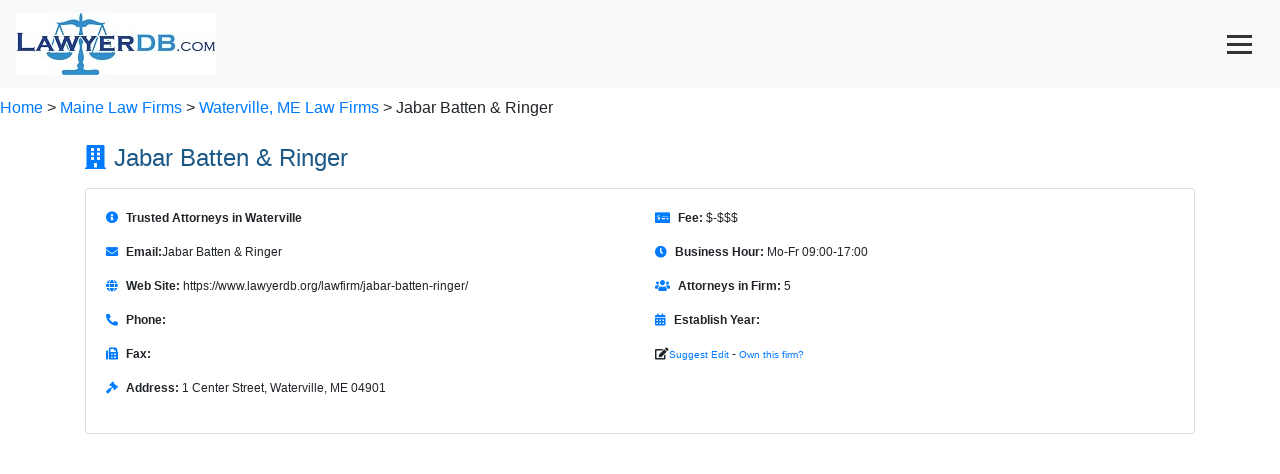

--- FILE ---
content_type: text/html; charset=utf-8
request_url: https://www.lawyerdb.org/lawfirm/jabar-batten-ringer/
body_size: 9246
content:


<!DOCTYPE html>

<html lang="en">
<head><meta charset="utf-8" /><meta name="viewport" content="width=device-width, initial-scale=1" /><title>
	Jabar Batten & Ringer, Best Law Firm in Waterville, ME | LawyerDB
</title>
<link href="../../App_Themes/Blue/Default.css" type="text/css" rel="stylesheet" /><script type='application/ld+json'>{ "@context": "https://schema.org", "@type": "FAQPage", "mainEntity": [{"@type": "Question", "name": "Where is the law firm located?", "acceptedAnswer": { "@type": "Answer", "text": "The law firm is located at 1 Center Street, Waterville, ME 04901." }},{"@type": "Question", "name": "What are the law firm's practice areas?", "acceptedAnswer": { "@type": "Answer", "text": "The firm specializes in Family Law, Criminal Law, Civil Litigation, Municipal Law, Employment Law, Personal Injury, Social Security Disability, Real Estate, Bankruptcy, Corporate Law, Divorce." }},{"@type": "Question", "name": "Does the law firm offer free consultations?", "acceptedAnswer": { "@type": "Answer", "text": "Yes, the law firm offers a 30-minute free consultation for new clients. Policy might change at any time, please contact us by email  to verify in writing." }},{"@type": "Question", "name": "What are the law firm’s hours of operation?", "acceptedAnswer": { "@type": "Answer", "text": "Its opening hours are Mo-Fr 09:00-17:00.Operating hours may change and can be affected by holidays. Please call  to make an appointment. " }}]}</script><script type='application/ld+json'>{"@context": "https://schema.org","@type": "LegalService","name": "Jabar Batten & Ringer","description": "Trusted Attorneys in Waterville","telephone": "","email": "","url": "https://www.lawyerdb.org/lawfirm/jabar-batten-ringer/","priceRange": "$-$$$","address": {"@type": "PostalAddress","streetAddress": "1 Center Street","addressLocality": "Waterville","addressRegion": "ME","postalCode": "04901","addressCountry": "US"},"openingHours": "Mo-Fr 09:00-17:00","aggregateRating": {"@type": "AggregateRating","ratingValue": 5.0,"reviewCount": 1}}</script><meta name="keywords" content="Law Firm, Lawyer, LawyerDB, Jabar Batten &amp; Ringer, Waterville Maine, Family Law, Criminal Law, Civil Litigation, Municipal Law, Employment Law, Personal Injury, Social Security Disability, Real Estate, Bankruptcy, Corporate Law, Divorce" /><meta name="description" content="Jabar Batten &amp; Ringer is a law firm in Waterville, ME. Its legal services include Family Law, Criminal Law, Civil Litigation, Municipal Law, Employment Law, Personal Injury, Social Security Disability, Real Estate, Bankruptcy, Corporate Law, Divorce" /></head>
<body>
    <form name="aspnetForm" method="post" action="?ID=jabar-batten-ringer" id="aspnetForm">
<div>
<input type="hidden" name="__VIEWSTATE" id="__VIEWSTATE" value="/[base64]" />
</div>

<div>

	<input type="hidden" name="__VIEWSTATEGENERATOR" id="__VIEWSTATEGENERATOR" value="B5D1DDC7" />
</div>
  <nav class="navbar fixed-top bg-light text-primary">
  <a class="navbar-brand" href="/">
    <img src="/images/lawyerdb.jpg" id="ctl00_img1" width="200" height="62" title="LawyerDB.org, US Lawyer and Law Firm Database!" alt="LawyerDB.org, US Lawyer and Law Firm Database!" />
  </a>
  <button class="navbar-toggler" type="button" onclick="toggleMenu()" style="display: block; cursor: pointer; background: none; border: none;"
 aria-label="Toggle navigation">
      <div style="width: 25px; height: 3px; background-color: #333; margin: 5px 0;"></div>
    <div style="width: 25px; height: 3px; background-color: #333; margin: 5px 0;"></div>
    <div style="width: 25px; height: 3px; background-color: #333; margin: 5px 0;"></div>
  </button>
  <div class="navbar-collapse collapse" id="navbarNav">
    <ul class="navbar-nav ml-auto">
      <li class="nav-item"><a class="nav-link" href="/law-firm-state.aspx">Firms</a></li>
      <li class="nav-item"><a class="nav-link" href="/lawyer-state.aspx">Lawyers</a></li>
      <li class="nav-item"><a class="nav-link" href="/search.aspx">Search</a></li>
      <li class="nav-item"><a class="nav-link" href="/contactus.aspx">Contact</a></li>
      <li class="nav-item"><a class="nav-link" href="/account/login.aspx">Sign In</a></li>
    </ul>
  </div>
</nav>

<script>
    function toggleMenu() {
        const navbar = document.getElementById('navbarNav');
        navbar.classList.toggle('collapse');
    }
</script>
 
 <div class="breadcrumb-container">
    <br><br><br><br><a href='/'>Home</a>  > <a href='/lawfirms/maine/'> Maine Law Firms</a> > <a href='/law-firm-waterville-me/'>Waterville, ME Law Firms </a>> Jabar Batten & Ringer
</div>
    <div>
        
<style>@font-face{font-family:"Font Awesome 5 Free";font-style:normal;font-weight:400;font-display:block;src:url(https://cdnjs.cloudflare.com/ajax/libs/font-awesome/5.15.4/webfonts/fa-regular-400.eot);src:url(https://cdnjs.cloudflare.com/ajax/libs/font-awesome/5.15.4/webfonts/fa-regular-400.eot?#iefix) format("embedded-opentype"),url(https://cdnjs.cloudflare.com/ajax/libs/font-awesome/5.15.4/webfonts/fa-regular-400.woff2) format("woff2"),url(https://cdnjs.cloudflare.com/ajax/libs/font-awesome/5.15.4/webfonts/fa-regular-400.woff) format("woff"),url(https://cdnjs.cloudflare.com/ajax/libs/font-awesome/5.15.4/webfonts/fa-regular-400.ttf) format("truetype"),url(https://cdnjs.cloudflare.com/ajax/libs/font-awesome/5.15.4/webfonts/fa-regular-400.svg#fontawesome) format("svg")}@font-face{font-family:"Font Awesome 5 Free";font-style:normal;font-weight:900;font-display:block;src:url(https://cdnjs.cloudflare.com/ajax/libs/font-awesome/5.15.4/webfonts/fa-solid-900.eot);src:url(https://cdnjs.cloudflare.com/ajax/libs/font-awesome/5.15.4/webfonts/fa-solid-900.eot?#iefix) format("embedded-opentype"),url(https://cdnjs.cloudflare.com/ajax/libs/font-awesome/5.15.4/webfonts/fa-solid-900.woff2) format("woff2"),url(https://cdnjs.cloudflare.com/ajax/libs/font-awesome/5.15.4/webfonts/fa-solid-900.woff) format("woff"),url(https://cdnjs.cloudflare.com/ajax/libs/font-awesome/5.15.4/webfonts/fa-solid-900.ttf) format("truetype"),url(https://cdnjs.cloudflare.com/ajax/libs/font-awesome/5.15.4/webfonts/fa-solid-900.svg#fontawesome) format("svg")}.col-md-6{position:relative;width:100%;padding-right:15px;padding-left:15px}h2{margin-top:0;margin-bottom:.5rem}h2{margin-bottom:.5rem;font-weight:500;line-height:1.2}body{margin:2px;right:8px;left:8px;font-family:Verdana,Arial,Sans-Serif,Serif;font-size:12px}h2{color:#1d5987}hr{color:#add8e6;background-color:#add8e6;border:None;height:1px}.container{display:-webkit-flex;display:flex;-webkit-flex-flow:row wrap;flex-flow:row wrap;font-size:13px}@media (min-width:960px){.container{width:960px;font-size:12px}}body{font-family:Arial,sans-serif}.section-title{font-size:1.5rem;margin-bottom:1rem}.icon{margin-right:.5rem;color:#007bff}.anchor-menu{position:sticky;top:0;background:#f8f9fa;padding:1rem;z-index:1000;border-bottom:1px solid #ddd}.anchor-menu a{margin-right:1rem;font-weight:700;text-decoration:none;color:#007bff}.card{margin-bottom:2rem}.container>section{margin-bottom:2rem}.container>section{display:block;margin-bottom:2rem}.card{width:100%}.container{display:block!important}:root{--blue:#007bff;--indigo:#6610f2;--purple:#6f42c1;--pink:#e83e8c;--red:#dc3545;--orange:#fd7e14;--yellow:#ffc107;--green:#28a745;--teal:#20c997;--cyan:#17a2b8;--white:#fff;--gray:#6c757d;--gray-dark:#343a40;--primary:#007bff;--secondary:#6c757d;--success:#28a745;--info:#17a2b8;--warning:#ffc107;--danger:#dc3545;--light:#f8f9fa;--dark:#343a40;--breakpoint-xs:0;--breakpoint-sm:576px;--breakpoint-md:768px;--breakpoint-lg:992px;--breakpoint-xl:1200px;--font-family-sans-serif:-apple-system,BlinkMacSystemFont,"Segoe UI",Roboto,"Helvetica Neue",Arial,"Noto Sans",sans-serif,"Apple Color Emoji","Segoe UI Emoji","Segoe UI Symbol","Noto Color Emoji";--font-family-monospace:SFMono-Regular,Menlo,Monaco,Consolas,"Liberation Mono","Courier New",monospace}*,::after,::before{box-sizing:border-box}html{font-family:sans-serif;line-height:1.15;-webkit-text-size-adjust:100%}nav,section{display:block}body{margin:0;font-family:-apple-system,BlinkMacSystemFont,"Segoe UI",Roboto,"Helvetica Neue",Arial,"Noto Sans",sans-serif,"Apple Color Emoji","Segoe UI Emoji","Segoe UI Symbol","Noto Color Emoji";font-size:1rem;font-weight:400;line-height:1.5;color:#212529;text-align:left;background-color:#fff}hr{box-sizing:content-box;height:0;overflow:visible}h2,h5{margin-top:0;margin-bottom:.5rem}p{margin-top:0;margin-bottom:1rem}ul{margin-top:0;margin-bottom:1rem}strong{font-weight:bolder}a{color:#007bff;text-decoration:none;background-color:transparent}img{vertical-align:middle;border-style:none}button{border-radius:0}button,input{margin:0;font-family:inherit;font-size:inherit;line-height:inherit}button,input{overflow:visible}button{text-transform:none}[type=button],button{-webkit-appearance:button}[type=button]::-moz-focus-inner,button::-moz-focus-inner{padding:0;border-style:none}::-webkit-file-upload-button{font:inherit;-webkit-appearance:button}h2,h5{margin-bottom:.5rem;font-weight:500;line-height:1.2}h2{font-size:2rem}h5{font-size:1.25rem}hr{margin-top:1rem;margin-bottom:1rem;border:0;border-top:1px solid rgba(0,0,0,.1)}.small{font-size:80%;font-weight:400}.container{width:100%;padding-right:15px;padding-left:15px;margin-right:auto;margin-left:auto}@media (min-width:576px){.container{max-width:540px}}@media (min-width:768px){.container{max-width:720px}}@media (min-width:992px){.container{max-width:960px}}@media (min-width:1200px){.container{max-width:1140px}}.row{display:-ms-flexbox;display:flex;-ms-flex-wrap:wrap;flex-wrap:wrap;margin-right:-15px;margin-left:-15px}.col-md-12,.col-md-6{position:relative;width:100%;padding-right:15px;padding-left:15px}@media (min-width:768px){.col-md-6{-ms-flex:0 0 50%;flex:0 0 50%;max-width:50%}.col-md-12{-ms-flex:0 0 100%;flex:0 0 100%;max-width:100%}}.collapse:not(.show){display:none}.nav-link{display:block;padding:.5rem 1rem}.navbar{position:relative;display:-ms-flexbox;display:flex;-ms-flex-wrap:wrap;flex-wrap:wrap;-ms-flex-align:center;align-items:center;-ms-flex-pack:justify;justify-content:space-between;padding:.5rem 1rem}.navbar-brand{display:inline-block;padding-top:.3125rem;padding-bottom:.3125rem;margin-right:1rem;font-size:1.25rem;line-height:inherit;white-space:nowrap}.navbar-nav{display:-ms-flexbox;display:flex;-ms-flex-direction:column;flex-direction:column;padding-left:0;margin-bottom:0;list-style:none}.navbar-nav .nav-link{padding-right:0;padding-left:0}.navbar-collapse{-ms-flex-preferred-size:100%;flex-basis:100%;-ms-flex-positive:1;flex-grow:1;-ms-flex-align:center;align-items:center}.navbar-toggler{padding:.25rem .75rem;font-size:1.25rem;line-height:1;background-color:transparent;border:1px solid transparent;border-radius:.25rem}.card{position:relative;display:-ms-flexbox;display:flex;-ms-flex-direction:column;flex-direction:column;min-width:0;word-wrap:break-word;background-color:#fff;background-clip:border-box;border:1px solid rgba(0,0,0,.125);border-radius:.25rem}.card-body{-ms-flex:1 1 auto;flex:1 1 auto;min-height:1px;padding:1.25rem}.card-title{margin-bottom:.75rem}.list-group{display:-ms-flexbox;display:flex;-ms-flex-direction:column;flex-direction:column;padding-left:0;margin-bottom:0;border-radius:.25rem}.bg-light{background-color:#f8f9fa!important}.fixed-top{position:fixed;top:0;right:0;left:0;z-index:1030}.my-4{margin-top:1.5rem!important}.my-4{margin-bottom:1.5rem!important}.ml-auto{margin-left:auto!important}.text-primary{color:#007bff!important}.fas{-moz-osx-font-smoothing:grayscale;-webkit-font-smoothing:antialiased;display:inline-block;font-style:normal;font-variant:normal;text-rendering:auto;line-height:1}.fa-balance-scale:before{content:"\f24e"}.fa-building:before{content:"\f1ad"}.fa-calendar-alt:before{content:"\f073"}.fa-clock:before{content:"\f017"}.fa-edit:before{content:"\f044"}.fa-envelope:before{content:"\f0e0"}.fa-fax:before{content:"\f1ac"}.fa-file-alt:before{content:"\f15c"}.fa-gavel:before{content:"\f0e3"}.fa-globe:before{content:"\f0ac"}.fa-history:before{content:"\f1da"}.fa-info-circle:before{content:"\f05a"}.fa-map-marker-alt:before{content:"\f3c5"}.fa-money-check-alt:before{content:"\f53d"}.fa-phone-alt:before{content:"\f879"}.fa-question-circle:before{content:"\f059"}.fa-star:before{content:"\f005"}.fa-user-tie:before{content:"\f508"}.fa-users:before{content:"\f0c0"}.fas{font-family:"Font Awesome 5 Free"}.fas{font-weight:900}</style>
<div class="container my-4">
     <!-- Profile Section -->
    <section id="profile">
    <h2 class="section-title"><i class="fas fa-building icon"></i>Jabar Batten & Ringer</h2>
     
        <div class="card">
        <div class="card-body">
            <div class="row">
                <!-- Column 1 -->
                <div class="col-md-6">  
                     <p><i class="fas fa-info-circle icon"></i><strong>Trusted Attorneys in Waterville</strong></p>
                    <p><i class="fas fa-envelope icon"></i><strong>Email:</strong>Jabar Batten & Ringer </p>
                    <p><i class="fas fa-globe icon"></i><strong>Web Site:</strong> https://www.lawyerdb.org/lawfirm/jabar-batten-ringer/</p>
                    <p><i class="fas fa-phone-alt icon"></i><strong>Phone:</strong> </p>
                    <p><i class="fas fa-fax icon"></i><strong>Fax:</strong> </p>
                    <p><i class="fas fa-gavel icon"></i><strong>Address:</strong> 1 Center Street, Waterville, ME 04901</p>
                    </div>
                <!-- Column 2 -->
                <div class="col-md-6">
                    <p><i class="fas fa-money-check-alt icon"></i><strong>Fee:</strong> $-$$$</p>
                    <p><i class="fas fa-clock icon"></i><strong>Business Hour:</strong> Mo-Fr 09:00-17:00</p>
                    <p><i class="fas fa-users icon"></i><strong>Attorneys in Firm:</strong> 5</p>
                 
                    <p><i class="fas fa-calendar-alt icon"></i><strong>Establish Year:</strong> </p>
                   
                    <p> <i class="fas fa-edit"></i><a rel="nofollow" href="/contactus.aspx?a=f-jabar-batten-ringer" class="small">Suggest Edit</a> - <a rel="nofollow" href="/account/create.aspx?a=f-jabar-batten-ringer" class="small">Own this firm?</a></p>

                </div>
                 <script async src='//pagead2.googlesyndication.com/pagead/js/adsbygoogle.js'></script><!-- ResListingCenter --><ins class='adsbygoogle'     style='display:block'      data-ad-client='ca-pub-5314779257581305'      data-ad-slot='8551572557'      data-ad-format='auto'></ins><script>(adsbygoogle = window.adsbygoogle || []).push({}); </script>
                 
            </div>
        </div>
    </div>
</section>
    <script async src='//pagead2.googlesyndication.com/pagead/js/adsbygoogle.js'></script><!-- ResListingCenter --><ins class='adsbygoogle'     style='display:block'      data-ad-client='ca-pub-5314779257581305'      data-ad-slot='8551572557'      data-ad-format='auto'></ins><script>(adsbygoogle = window.adsbygoogle || []).push({}); </script>
                 
        <!-- Anchor Menu -->
<nav class="anchor-menu">
    <a href="#profile"><i class="fas fa-building icon"></i>Profile</a>
     <a href="#lawyers"><i class="fas fa-user-tie icon"></i>Lawyers</a>
    <a href="#faq"><i class="fas fa-question-circle icon"></i>FAQ</a>
    <a href="#review"><i class="fas fa-star icon"></i>Review</a>
     <a href="#near"><i class="fas fa-map-marker-alt icon"></i>Nearby Law Firms</a>
</nav>
        <!-- Lawyers Section -->
    <section id="lawyers">
        <h2 class="section-title"><i class="fas fa-user-tie icon"></i>Lawyers in Jabar Batten & Ringer</h2>
        <div class="card">
            <div class="card-body">
 <div class="row">
  <div class="col-md-12">
  
    <p><i class="fas fa-balance-scale icon"></i><strong>Practice Area:</strong> Family Law, Criminal Law, Civil Litigation, Municipal Law, Employment Law, Personal Injury, Social Security Disability, Real Estate, Bankruptcy, Corporate Law, Divorce</p>
             
<p><i class="fas fa-info-circle icon"></i><strong>About:</strong> Trusted Attorneys in Waterville</p>
    
    
</div>
<div class="col-md-6"> 
    <p><i class="fas fa-history icon"></i><strong>Former Firm Names:</strong> We are proud to continue serving clients under our established name.</p>
<p><i class="fas fa-users icon"></i><strong>Clients:</strong> Our clients value our commitment to privacy and professionalism.</p>

    </div>
<div class="col-md-6"> 
    <p><i class="fas fa-map-marker-alt icon"></i><strong>Other Office Locations:</strong> We offer remote legal services and assist clients anywhere.</p>
<p><i class="fas fa-file-alt icon"></i><strong>References:</strong> References are shared directly with clients to ensure confidentiality.</p>
  
  </div>
           </div>     
                <h5 class="card-title">Team Members</h5>
      <div class="col-md-12">
     
    </div>
                <ul class="list-group">
                    <li class='list-group-item'><strong><a href='/lawyer/mr-george-jabar-ii/'>Mr. George M. Jabar II</a></strong> - Member - Personal Injury, Litigation, Criminal Defense, Social Security Disability, Criminal Law, Employment Law, Real Estate</li><li class='list-group-item'><strong><a href='/lawyer/hon-michaela-murphy/'>Hon. M. Michaela Murphy</a></strong> - Member - Family Law, Criminal Law, Civil Litigation, Municipal Law, Employment Law</li><li class='list-group-item'><strong><a href='/lawyer/mr-jason-jabar/'>Mr. Jason M. Jabar</a></strong> - Member - Personal Injury, Civil Litigation, Criminal Defense, Medical Malpractice, Employment Law, Automobile Accidents and Injuries</li><li class='list-group-item'><strong><a href='/lawyer/mr-william-batten/'>Mr. J. William Batten</a></strong> - Member - Bankruptcy, Personal Injury, Corporate Law, Social Security Disability, Civil Litigation, Securities</li><li class='list-group-item'><strong><a href='/lawyer/mr-robert-ringer-jr/'>Mr. Robert J. Ringer, Jr.</a></strong> - Member - Family Law, Personal Injury, Real Estate, Civil Litigation, Divorce</li>
                </ul>
            </div>
        </div>
    </section>
        <script async src='//pagead2.googlesyndication.com/pagead/js/adsbygoogle.js'></script><!-- ResListingCenter --><ins class='adsbygoogle'     style='display:block'      data-ad-client='ca-pub-5314779257581305'      data-ad-slot='8551572557'      data-ad-format='auto'></ins><script>(adsbygoogle = window.adsbygoogle || []).push({}); </script>
        <!-- Q&A Section -->
    <section id="faq">
        <h2 class="section-title"><i class="fas fa-question-circle icon"></i>FAQ</h2>
        <div class="card">
            <div class="card-body">
                <h5 class="card-title">Frequently Asked Questions</h5>
                <div id='faq-section'><div class='faq-item'><div class='question'><strong>Q: Where is the law firm located?</strong></div><div class='answer'>A: The law firm is located at 1 Center Street, Waterville, ME 04901.</div></div><hr><div class='faq-item'><div class='question'><strong>Q: What are the law firm's practice areas?</strong></div><div class='answer'>A: The firm specializes in Family Law, Criminal Law, Civil Litigation, Municipal Law, Employment Law, Personal Injury, Social Security Disability, Real Estate, Bankruptcy, Corporate Law, Divorce.</div></div><hr><div class='faq-item'><div class='question'><strong>Q: Does the law firm offer free consultations?</strong></div><div class='answer'>A: Yes, the law firm offers a 30-minute free consultation for new clients. Policy might change at any time, please contact us by email  to verify in writing.</div></div><hr><div class='faq-item'><div class='question'><strong>Q: What are the law firm’s hours of operation?</strong></div><div class='answer'>A: Its opening hours are Mo-Fr 09:00-17:00.Operating hours may change and can be affected by holidays. Please call  to make an appointment. </div></div><hr></div>
             </div>
        </div>
    </section>
          <script async src='//pagead2.googlesyndication.com/pagead/js/adsbygoogle.js'></script><!-- ResListingCenter --><ins class='adsbygoogle'     style='display:block'      data-ad-client='ca-pub-5314779257581305'      data-ad-slot='8551572557'      data-ad-format='auto'></ins><script>(adsbygoogle = window.adsbygoogle || []).push({}); </script>
    <!-- Review Section -->
    <section id="review">
        <h2 class="section-title"><i class="fas fa-star icon"></i>Customer Reviews    <a href="/review.aspx?id=283010&t=f" class="btn btn-primary mt-3"><i class="fas fa-pen"></i>Write a Review</a>
          </h2>
        <div class="card rating">
            <div class="card-body">

                <h5 class="card-title">  Review Score:5.0</h5>
              
                    ★★★★★ - Excellent service, highly professional!<br>

                </div>
        </div>
    </section>
            <!-- Anchor Menu -->
<nav class="anchor-menu">
    <a href="#profile"><i class="fas fa-building icon"></i>Profile</a>
     <a href="#lawyers"><i class="fas fa-user-tie icon"></i>Lawyers</a>
    <a href="#faq"><i class="fas fa-question-circle icon"></i>FAQ</a>
    <a href="#review"><i class="fas fa-star icon"></i>Review</a>
     <a href="#near"><i class="fas fa-map-marker-alt icon"></i>Nearby Law Firms</a>
</nav>
    <!-- Nearby Law Firms Section -->
          <script async src='//pagead2.googlesyndication.com/pagead/js/adsbygoogle.js'></script><!-- ResListingCenter --><ins class='adsbygoogle'     style='display:block'      data-ad-client='ca-pub-5314779257581305'      data-ad-slot='8551572557'      data-ad-format='auto'></ins><script>(adsbygoogle = window.adsbygoogle || []).push({}); </script>
    <section id="near">
        <h2 class="section-title"><i class="fas fa-map-marker-alt icon"></i>Nearby Law Firms</h2>
        <div class="card">
            <div class="card-body">
                <h5 class="card-title">Other Law Firms in Waterville, Maine</h5>
                <ul class="list-group">
                    <li class='list-group-item'><strong><a href='/lawfirm/marden-dubord-bernier-stevens/'>Marden, Dubord, Bernier & Stevens</a></strong> - 44 Elm Street - Ap General Practice, Trial Practice, Appellate Practice, Federal Practice, Insurance Defense, Personal Injury, Workers Compensation, Products Liability, Real Estate, Legislative Practice, Divorce, Family Law, Wills, Estate Planning, Probate, Taxation, Corporate Law, Labor And Employment, Banking Law, Hospital Law, Health Care, Municipal Law, Environmental Law, Debtor And Creditor Bankruptcy</li><li class='list-group-item'><strong><a href='/lawfirm/donnell-lee-mccowan-phillips-llc/'>O'Donnell, Lee, McCowan & Phillips, LLC</a></strong> - 112 Silver St. - </li><li class='list-group-item'><strong><a href='/lawfirm/wheeler-arey/'>Wheeler & Arey, P.A.</a></strong> - 27 Temple St. - Insurance Defense, Litigation Bankruptcy, Personal Injury, Family Law, General Practice</li><li class='list-group-item'><strong><a href='/lawfirm/weekshutchins-llc-waterville-me/'>Weeks & Hutchins, LLC</a></strong> - Two Park Place - General Practice, Civil Practice, Federal Practice, Personal Injury, Real Estate, Wills, Estate Planning, Probate, Insurance, Corporate Law, Banking Law, Municipal Bonds, Public Utility Law, Family Law, Social Security Practice</li><li class='list-group-item'><strong><a href='/lawfirm/nale-nale/'>Nale & Nale</a></strong> - 30 Elm St. - General Practice, Real Estate, Workers Compensation, Personal Injury</li><li class='list-group-item'><strong><a href='/lawfirm/tilton-donnell/'>Tilton & O'Donnell</a></strong> - 160 College Avenue, Suite 2 - </li><li class='list-group-item'><strong><a href='/lawfirm/butler-whittier-laliberty-mitchell/'>Butler, Whittier, LaLiberty & Mitchell, P.A.</a></strong> - 45 Silver Street - Civil Litigation, Trial Practice, Real Estate, Family Law, Negligence, Personal Injury, Collections, Probate, Business Law, Contracts, Criminal Law</li><li class='list-group-item'><strong><a href='/lawfirm/nale-law-offices/'>Nale Law Offices, L.L.C.</a></strong> -  - </li><li class='list-group-item'><strong><a href='/lawfirm/daniel-dubord/'>Daniel J. Dubord</a></strong> - 226 Main St., Ste. 3 - </li><li class='list-group-item'><strong><a href='/lawfirm/daniel-bernier-llc/'>Daniel J. Bernier, LLC</a></strong> - 179 Main St., Ste. 304 - </li>

                </ul>
            </div>
        </div>
    </section>
           <script async src='//pagead2.googlesyndication.com/pagead/js/adsbygoogle.js'></script><!-- ResListingCenter --><ins class='adsbygoogle'     style='display:block'      data-ad-client='ca-pub-5314779257581305'      data-ad-slot='8551572557'      data-ad-format='auto'></ins><script>(adsbygoogle = window.adsbygoogle || []).push({}); </script>

</div>
       <style>
        body {
            font-family: Arial, sans-serif;
        }
        .section-title {
            font-size: 1.5rem;
            margin-bottom: 1rem;
        }
        .icon {
            margin-right: 0.5rem;
            color: #007bff;
        }
        .anchor-menu {
            position: sticky;
            top: 0;
            background: #f8f9fa;
            padding: 1rem;
            z-index: 1000;
            border-bottom: 1px solid #ddd;
        }
        .anchor-menu a {
            margin-right: 1rem;
            font-weight: bold;
            text-decoration: none;
            color: #007bff;
        }
        .anchor-menu a:hover {
            text-decoration: underline;
        }
        .card {
            margin-bottom: 2rem;
        }
        .profile-list {
            list-style: none;
            padding: 0;
        }
        .profile-list li {
            display: flex;
            align-items: center;
            margin-bottom: 0.5rem;
        }
        .profile-list li i {
            margin-right: 0.5rem;
            color: #007bff;
        }
        .qa-question {
            font-weight: bold;
        }
        .rating i {
    color: gold;
    font-size: 20px;
    margin-right: 2px;
}
        /* Ensure sections are stacked */
        .container > section {
            margin-bottom: 2rem;
        }
        .container > section {
    display: block; /* Ensure sections take full width */
    margin-bottom: 2rem; /* Add spacing between sections */

}

.card {
    width: 100%; /* Make sure the cards are full-width */
}

/* If there’s any flex or grid applied in the parent container, override it */
.container {
    display: block !important;
}

/* Remove any potential row/column flex styling */
.container > div {
    flex: none !important;
    width: 100% !important;
}

#Profile .row {
    display: flex;
    flex-wrap: wrap; /* Ensure responsiveness */
}

#Profile .col-md-6 {
    flex: 0 0 50%; /* Set column width to 50% */
    max-width: 50%; /* Ensure consistent width */
}

    </style>




    </div>
    </form>
    <center>

<hr />
  LawyerDB.org © 2012-2026 |
  <a href="/about/privacy-policy.aspx">Privacy Policy</a> |
  <a href="/about/terms-of-use.aspx">Terms of Use</a>  |
<a href="/contactus.aspx">Contact Us</a> |
<a href="/about/about-us.aspx">About Us</a>

</center>
    <link href="https://maxcdn.bootstrapcdn.com/bootstrap/4.5.2/css/bootstrap.min.css" rel="stylesheet" />
    <link rel="stylesheet" href="https://cdnjs.cloudflare.com/ajax/libs/font-awesome/5.15.4/css/all.min.css">
 
   <!-- Google tag (gtag.js) -->
<script async src="https://www.googletagmanager.com/gtag/js?id=G-H9Z6291T1N"></script>
<script>
    window.dataLayer = window.dataLayer || [];
    function gtag() { dataLayer.push(arguments); }
    gtag('js', new Date());
    gtag('config', 'G-YDQSYFG457');
</script> 
</body>
</html>


--- FILE ---
content_type: text/html; charset=utf-8
request_url: https://www.google.com/recaptcha/api2/aframe
body_size: 269
content:
<!DOCTYPE HTML><html><head><meta http-equiv="content-type" content="text/html; charset=UTF-8"></head><body><script nonce="_9dR53HRs8_WDP05re2jlw">/** Anti-fraud and anti-abuse applications only. See google.com/recaptcha */ try{var clients={'sodar':'https://pagead2.googlesyndication.com/pagead/sodar?'};window.addEventListener("message",function(a){try{if(a.source===window.parent){var b=JSON.parse(a.data);var c=clients[b['id']];if(c){var d=document.createElement('img');d.src=c+b['params']+'&rc='+(localStorage.getItem("rc::a")?sessionStorage.getItem("rc::b"):"");window.document.body.appendChild(d);sessionStorage.setItem("rc::e",parseInt(sessionStorage.getItem("rc::e")||0)+1);localStorage.setItem("rc::h",'1769312199164');}}}catch(b){}});window.parent.postMessage("_grecaptcha_ready", "*");}catch(b){}</script></body></html>